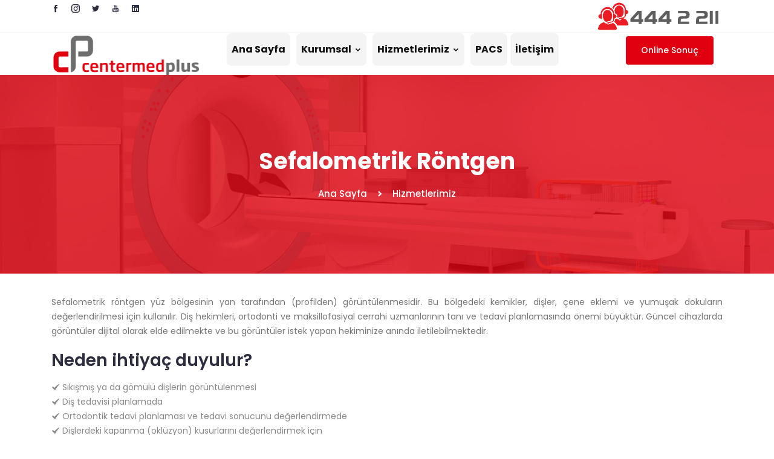

--- FILE ---
content_type: text/html; charset=UTF-8
request_url: http://centermedplus.com.tr/sefalometrik-rontgen.php
body_size: 18075
content:
<!doctype html>
<html class="no-js" lang="tr">
    <head>
        <!-- Meta Tags -->
		<meta charset="utf-8">
		<meta http-equiv="X-UA-Compatible" content="IE=edge">
		<meta name="keywords" content="Sefalometrik Röntgen">
		<meta name="description" content="">
		<meta name='copyright' content=''>
		<meta name="viewport" content="width=device-width, initial-scale=1, shrink-to-fit=no">
		
		<!-- Title -->
        <title>Sefalometrik Röntgen | Centermed Plus</title>
		
		<!-- Favicon -->
        <link rel="icon" href="img/favicon.png">
		
		<!-- Google Fonts -->
		<link href="https://fonts.googleapis.com/css?family=Poppins:200i,300,300i,400,400i,500,500i,600,600i,700,700i,800,800i,900,900i&display=swap" rel="stylesheet">

		<!-- Bootstrap CSS -->
		<link rel="stylesheet" href="css/bootstrap.min.css">
		<!-- Nice Select CSS -->
		<link rel="stylesheet" href="css/nice-select.css">
		<!-- Font Awesome CSS -->
        <link rel="stylesheet" href="css/font-awesome.min.css">
		<!-- icofont CSS -->
        <link rel="stylesheet" href="css/icofont.css">
		<!-- Slicknav -->
		<link rel="stylesheet" href="css/slicknav.min.css">
		<!-- Owl Carousel CSS -->
        <link rel="stylesheet" href="css/owl-carousel.css">
		<!-- Datepicker CSS -->
		<link rel="stylesheet" href="css/datepicker.css">
		<!-- Animate CSS -->
        <link rel="stylesheet" href="css/animate.min.css">
		<!-- Magnific Popup CSS -->
        <link rel="stylesheet" href="css/magnific-popup.css">
		
		<!-- Medipro CSS -->
        <link rel="stylesheet" href="css/normalize.css">
        <link rel="stylesheet" href="style.css">
        <link rel="stylesheet" href="css/responsive.css">
		
		<!-- Color CSS -->
		<link rel="stylesheet" href="css/color/color1.css">
		<!--<link rel="stylesheet" href="css/color/color2.css">-->
		<!--<link rel="stylesheet" href="css/color/color3.css">-->
		<!--<link rel="stylesheet" href="css/color/color4.css">-->
		<!--<link rel="stylesheet" href="css/color/color5.css">-->
		<!--<link rel="stylesheet" href="css/color/color6.css">-->
		<!--<link rel="stylesheet" href="css/color/color7.css">-->
		<!--<link rel="stylesheet" href="css/color/color8.css">-->
		<!--<link rel="stylesheet" href="css/color/color9.css">-->
		<!--<link rel="stylesheet" href="css/color/color10.css">-->
		<!--<link rel="stylesheet" href="css/color/color11.css">-->
		<!--<link rel="stylesheet" href="css/color/color12.css">-->

		<link rel="stylesheet" href="#" id="colors">
		
    </head>
    <body>
	



		<header class="header">
			<!-- Topbar -->
			<div class="topbar">
				<div class="container">
					<div class="row">
						<div class="col-lg-6 col-md-6 col-12">
							<ul class="top-link">
								<li><a href="https://www.facebook.com/centermedplus"><i class="icofont-facebook"></i></a></li>
								<li><a href="https://www.instagram.com/centermedplus/"><i class="icofont-instagram"></i></a></li>
								<li><a href="#"><i class="icofont-twitter"></i></a></li>
								<li><a href="https://www.youtube.com/channel/UC2ODTtAHbcdM8ZI5bApfIqg/videos"><i class="icofont-youtube"></i></a></li>
								<li><a href="#"><i class="icofont-linkedin"></i></a></li>
								
							</ul>
						</div>
						<div class="col-lg-6 col-md-6 col-12" style="padding-right:0px 'important">
							<!-- Top Contact -->
							<ul class="top-contact">
								<li><a href="tel:4442211"><img src="img/cagrimerkezi2.png"></a></li>
							</ul>
							<!-- End Top Contact -->
						</div>
					</div>
				</div>
			</div>
			<!-- End Topbar -->
			<!-- Header Inner -->
			<div class="header-inner">
				<div class="container">
					<div class="inner">
						<div class="row">
							<div class="col-lg-3 col-md-3 col-12">
								<!-- Start Logo -->
								<div class="logo">
									<a href="index.php"><img src="img/logo.png" alt="Centermed Plus"></a>
								</div>
								<!-- End Logo -->
								<!-- Mobile Nav -->
								<div class="mobile-nav"></div>
								<!-- End Mobile Nav -->
							</div>
<style>
#tema li a {
  color: #111;
  font-size:12px;
  margin:-4px 0;
}

#tema li a:hover {
  color: #e10010;
}
</style>
							<div class="col-lg-7 col-md-9 col-12">
								<!-- Main Menu -->
								<div class="main-menu">
									<nav class="navigation">
										<ul class="nav menu">
											<li><a href="index.php">Ana Sayfa</a></li>
											<li><a href="#">Kurumsal <i class="icofont-rounded-down"></i></a>
												<ul class="dropdown">
													<li><a href="centermedplus.php">Hakkımızda</a></li>
													<li><a href="gizlilik-politikasi.php">Gizlilik Politikası</a></li>
													<li><a href="kvkk-aydinlatma-politikasi.php">KVKK Aydınlatma Politikası</a></li>
													<li><a href="cerez-politikasi.php">Çerez Politikası</a></li>
												</ul>
											</li>
											<li><a href="#">Hizmetlerimiz <i class="icofont-rounded-down"></i></a>
												<ul class="dropdown">
                                                    <li><a href="manyetik-rezonans.php" style="font-weight:bold;font-size:14px">Manyetik Rezonans (MRI) (3 TESLA)</a>
														<ul id="tema">
															<li><a id="renksiz" href="tum-vucut-mri.php">- Tüm Vücut MRI</a></li>
															<li><a id="renksiz" href="kardiyak-mri.php">- Kardiyak (Kalp) MRI</a></li>
															<li><a id="renksiz" href="prostat-mri.php">- Prostat MRI</a></li>
															<li><a id="renksiz" href="multiparametrik-prostat-mri.php">- Multiparametrik Prostat MRI</a></li>
															<li><a id="renksiz" href="mra.php">- Manyetik Rezonans Anjiyografi (MRA)</a></li>
															<li><a id="renksiz" href="meme-mri.php">- Meme MRI</a></li>
															<li><a id="renksiz" href="fonksiyonel-mri.php">- Fonksiyonel MRI (fMRI)</a></li>
															<li><a id="renksiz" href="dinamik-pelvis-mri.php">- Dinamik Pelvis MRI ve MR Defekografi</a></li>
															<li><a id="renksiz" href="kranial-mri.php">- Kranial (Beyin, Baş, Boyun) MRI</a></li>															
															<li><a id="renksiz" href="batin-mri.php">- Batın ve Alt Batın (Pelvis) MRI</a></li>
															<li><a id="renksiz" href="mri-enterografi.php">- MRI Enterografi</a></li>
														</ul>
													</li>
                                                    <li><a href="bilgisayarli-tomografi.php" style="font-weight:bold;font-size:14px">Bilgisayarlı Tomografi (BT / CT)</a>
														<ul id="tema">
															<li><a id="renksiz" href="multidedektor-bt640-kesit.php">- Multidedektor 640 Kesit</a></li>
															<li><a id="renksiz" href="koroner-ve-kardiyak-bt-anjiyografi.php">- Koroner / Kardiyak BT Anjiyografi</a></li>
															<li><a id="renksiz" href="tum-vucut-bt-anjiyografi.php">- Tüm Vücut BT Anjiyografi</a></li>															
															<li><a id="renksiz" href="norolojik-goruntuleme.php">- Nörolojik BT Görüntüleme</a></li>
															<li><a id="renksiz" href="ortopedik-kinematik-bt.php">- Ortopedik / Kinematik BT Görüntüleme</a></li>															
															<li><a id="renksiz" href="dinamik-kontrastli-bt-tetkikleri.php">- Dinamik Kontrastlı BT Görüntüleme</a></li>
														</ul>
													</li>
                                                    <li><a href="ultrasonografi.php" style="font-weight:bold;font-size:14px">Ultrasonografi</a>
														<ul id="tema">
															<li><a id="renksiz" href="tanisal-usg.php">- Tanısal USG</a></li>
															<li><a id="renksiz" href="prenatal-usg.php">- Prenatal (Gebelik) USG</a></li>
															<li><a id="renksiz" href="renkli-doppler.php">- Renkli Doppler USG</a></li>
														</ul>
													</li>
                                                    <li><a href="girisimsel-radyoloji.php" style="font-weight:bold;font-size:14px">Girişimsel Radyoloji</a>
														<ul id="tema">
															<li><a id="renksiz" href="vakumlu-meme-biyopsi.php">- Vakumlu Meme Biyopsi</a></li>
														</ul>
													</li>
                                                    <li><a  style="font-weight:bold;font-size:14px" href="histerosalpingografi.php">Histerosalpingografi</a></li>
													<li><a  style="font-weight:bold;font-size:14px" href="dijital-rontgen.php">Dijital Röntgen</a></li>
                                                    <li><a  style="font-weight:bold;font-size:14px" href="floroskopi.php">Floroskopi</a></li>
                                                    <li><a  style="font-weight:bold;font-size:14px" href="panoromik-rontgen.php">Panoramik Röntgen</a></li>
                                                    <li><a  style="font-weight:bold;font-size:14px" href="sefalometrik-rontgen.php">Sefalometrik Röntgen</a></li>
                                                    <li><a  style="font-weight:bold;font-size:14px" href="kemik-yogunlugu-olcumu.php">Kemik Yoğunluğu Ölçümü (DEXA)</a></li>
                                                    <li><a  style="font-weight:bold;font-size:14px" href="tam-donanimli-laboratuvar.php">Tam Donanımlı Laboratuvar</a></li>
                                                    <li><a  style="font-weight:bold;font-size:14px" href="3d-tomosentez-mamografi.php">3D Tomosentez Mamografi</a></li>
                                                    <li><a  style="font-weight:bold;font-size:14px" href="fuzyon-prostat-biyopsi.php">Füzyon Prostat Biyopsi</a></li>
												</ul>
											</li>
											<li><a href="https://pacs.centermed.com.tr:3333" target="_blank">PACS</a></li>
											<li><a href="iletisim.php">İletişim</a></li>
											
										</ul>
									</nav>
								</div>
								<!--/ End Main Menu -->
							</div>
							<div class="col-lg-2 col-12">
								<div class="get-quote">
									<a href="https://esonuc.centermed.com.tr:4433/" target="_blank" class="btn" style="background:#e10010">Online Sonuç</a>
								</div>
							</div>
						</div>
					</div>
				</div>
			</div>
			<!--/ End Header Inner -->
		</header>
		<!-- End Header Area -->	
		<!-- Breadcrumbs -->
		<div class="breadcrumbs overlay" style="background-image:url('img/manyetik-rezonans.jpg')">
			<div class="container">
				<div class="bread-inner">
					<div class="row">
						<div class="col-12">
							<h2>Sefalometrik Röntgen</h2>
							<ul class="bread-list">
								<li><a href="index.php">Ana Sayfa</a></li>
								<li><i class="icofont-simple-right"></i></li>
								<li class="active">Hizmetlerimiz</li>
							</ul>
						</div>
					</div>
				</div>
			</div>
		</div>
		<!-- End Breadcrumbs -->
				
		<!-- Service Details -->
        <div class="service-details-area section">
            <div class="container">
                <div class="services-details-img">
                    <p align="justify">
Sefalometrik röntgen yüz bölgesinin yan tarafından (profilden) görüntülenmesidir. Bu bölgedeki kemikler, dişler, çene eklemi ve yumuşak dokuların değerlendirilmesi için kullanılır. Diş hekimleri, ortodonti ve maksillofasiyal cerrahi uzmanlarının tanı ve tedavi planlamasında önemi büyüktür. Güncel cihazlarda görüntüler dijital olarak elde edilmekte ve bu görüntüler istek yapan hekiminize anında iletilebilmektedir. 
</p>
<h2>Neden ihtiyaç duyulur?</h2>
<ul>
<li><i class="icofont-tick-mark"></i> Sıkışmış ya da gömülü dişlerin görüntülenmesi</li>
<li><i class="icofont-tick-mark"></i> Diş tedavisi planlamada</li>
<li><i class="icofont-tick-mark"></i> Ortodontik tedavi planlaması ve tedavi sonucunu değerlendirmede </li>
<li><i class="icofont-tick-mark"></i> Dişlerdeki kapanma (oklüzyon) kusurlarını değerlendirmek için</li>
<li><i class="icofont-tick-mark"></i> Diş apseleri</li>
<li><i class="icofont-tick-mark"></i> Diş  ya da çene kırıkları</li>
<li><i class="icofont-tick-mark"></i> Yaralanmalar</li>
<li><i class="icofont-tick-mark"></i> Çene ve çene eklemi pozisyonunu değerlendirmede</li>
<li><i class="icofont-tick-mark"></i> Bazı kanserler</li>
<li><i class="icofont-tick-mark"></i> Hava (soluk) yollarındaki problemleri saptamada (örneğin; obstrüktif uyku apnesi)</li>
</ul>
                </div>

            </div>
        </div>
        <!-- End Service Details -->
		
		<!-- Footer Area -->
		<footer id="footer" class="footer " style="background:#d0d0d0">
			<!-- Footer Top -->
			<div class="footer-top" style="background:#d0d0d0">
				<div class="container">
					<div class="row">
						<div class="col-lg-3 col-md-6 col-12">
							<div class="single-footer">
								<p><img src="img/footerlogo.png"></p>

								<p><a href="https://www.centermed.com.tr/" target="_blank"><img src="https://www.centermed.com.tr/img/footerlogo.png" style="width:65%;margin:10px 0 20px 0"></a></p>
								<p><a href="https://centermedakademi.com.tr/" target="_blank"><img src="https://www.centermedakademi.com.tr/images/logo.png" style="width:65%;margin:0 0 20px 0"></a></p>
								<p><a href="https://www.betemar.com.tr/" target="_blank"><img src="https://www.betemar.com.tr/img/logo.png" style="width:65%;margin:0 0 20px 0"></a></p>


							</div>
						</div>
						<div class="col-lg-6 col-md-6 col-12">
							<div class="single-footer f-link">

								<div class="row">
									<div class="col-lg-6 col-md-6 col-12">
										<ul>
                                            <li><a href="manyetik-rezonans.php"><i class="fa fa-caret-right" aria-hidden="true"></i>Manyetik Rezonans MRI</a></li>
                                            <li><a href="bilgisayarli-tomografi.php"><i class="fa fa-caret-right" aria-hidden="true"></i>Bilgisayarlı Tomografi</a></li>
											<li><a href="kardiyak-mr.php"><i class="fa fa-caret-right" aria-hidden="true"></i>Kardiyak MRI</a></li>
                                            <li><a href="multidedektor-bt640-kesit.php"><i class="fa fa-caret-right" aria-hidden="true"></i>Multidedektor 640 Kesit</a></li>
                                            <li><a href="renkli-doppler.php"><i class="fa fa-caret-right" aria-hidden="true"></i>Renkli Doppler</a></li>
                                            <li><a href="floroskopi.php"><i class="fa fa-caret-right" aria-hidden="true"></i>Floroskopi</a></li>
                                            
										</ul>
									</div>
									<div class="col-lg-6 col-md-6 col-12">
										<ul>
                                            <li><a href="tam-donanimli-laboratuvar.php"><i class="fa fa-caret-right" aria-hidden="true"></i>Tam Donanımlı Laboratuvar</a></li>
                                            <li><a href="dijital-rontgen.php"><i class="fa fa-caret-right" aria-hidden="true"></i>Dijital Röntgen</a></li>
                                            <li><a href="fuzyon-prostat-biyopsi.php"><i class="fa fa-caret-right" aria-hidden="true"></i>Füzyon Prostat Biyopsi</a></li>
                                            <li><a href="panoromik-rontgen.php"><i class="fa fa-caret-right" aria-hidden="true"></i>Panoromik Röntgen</a></li>
                                            <li><a href="3d-tomosentez-mamografi.php"><i class="fa fa-caret-right" aria-hidden="true"></i>3D Tomosentez Mamografi</a></li>										
											<li><a href="kemik-yogunlugu-olcumu.php"><i class="fa fa-caret-right" aria-hidden="true"></i>Kemik Yoğunluğu Ölçümü</a></li>
										</ul>
									</div>
								</div>
							</div>
						</div>

						<div class="col-lg-3 col-md-6 col-12">
							<div class="single-footer">
								<h2>Bizi Takip Edin</h2>
								<ul class="social">
									<li><a href="https://www.facebook.com/centermedplus"><i class="icofont-facebook"></i></a></li>
									<li><a href="https://www.instagram.com/centermedplus/"><i class="icofont-instagram"></i></a></li>
									<li><a href="#"><i class="icofont-linkedin"></i></a></li>
									<li><a href="#"><i class="icofont-twitter"></i></a></li>
									<li><a href="https://www.youtube.com/channel/UC2ODTtAHbcdM8ZI5bApfIqg/videos"><i class="icofont-youtube"></i></a></li>
								</ul>
							</div>
						</div>
					</div>
				</div>
			</div>
			<!--/ End Footer Top -->
			<!-- Copyright -->
			<div class="copyright" style="background:#e10010">
				<div class="container">
					<div class="row">
						<div class="col-lg-12 col-md-12 col-12">
							<div class="copyright-content">
								<p>© Copyright 2022  | All rights reserved.</p>
							</div>
						</div>
					</div>
				</div>
			</div>
			<!--/ End Copyright -->
		</footer>
		<!--/ End Footer Area -->
		
		<!-- jquery Min JS -->
        <script src="js/jquery.min.js"></script>
		<!-- jquery Migrate JS -->
		<script src="js/jquery-migrate-3.0.0.js"></script>
		<!-- jquery Ui JS -->
		<script src="js/jquery-ui.min.js"></script>
		<!-- Easing JS -->
        <script src="js/easing.js"></script>
		<!-- Color JS -->
		<script src="js/colors.js"></script>
		<!-- Popper JS -->
		<script src="js/popper.min.js"></script>
		<!-- Bootstrap Datepicker JS -->
		<script src="js/bootstrap-datepicker.js"></script>
		<!-- Jquery Nav JS -->
        <script src="js/jquery.nav.js"></script>
		<!-- Slicknav JS -->
		<script src="js/slicknav.min.js"></script>
		<!-- ScrollUp JS -->
        <script src="js/jquery.scrollUp.min.js"></script>
		<!-- Niceselect JS -->
		<script src="js/niceselect.js"></script>
		<!-- Tilt Jquery JS -->
		<script src="js/tilt.jquery.min.js"></script>
		<!-- Owl Carousel JS -->
        <script src="js/owl-carousel.js"></script>
		<!-- counterup JS -->
		<script src="js/jquery.counterup.min.js"></script>
		<!-- Steller JS -->
		<script src="js/steller.js"></script>
		<!-- Wow JS -->
		<script src="js/wow.min.js"></script>
		<!-- Magnific Popup JS -->
		<script src="js/jquery.magnific-popup.min.js"></script>
		<!-- Counter Up CDN JS -->
		<script src="http://cdnjs.cloudflare.com/ajax/libs/waypoints/2.0.3/waypoints.min.js"></script>
		<!-- Bootstrap JS -->
		<script src="js/bootstrap.min.js"></script>
		<!-- Main JS -->
		<script src="js/main.js"></script>
    </body>
</html>

--- FILE ---
content_type: text/html; charset=UTF-8
request_url: http://centermedplus.com.tr/sefalometrik-rontgen.php
body_size: 18075
content:
<!doctype html>
<html class="no-js" lang="tr">
    <head>
        <!-- Meta Tags -->
		<meta charset="utf-8">
		<meta http-equiv="X-UA-Compatible" content="IE=edge">
		<meta name="keywords" content="Sefalometrik Röntgen">
		<meta name="description" content="">
		<meta name='copyright' content=''>
		<meta name="viewport" content="width=device-width, initial-scale=1, shrink-to-fit=no">
		
		<!-- Title -->
        <title>Sefalometrik Röntgen | Centermed Plus</title>
		
		<!-- Favicon -->
        <link rel="icon" href="img/favicon.png">
		
		<!-- Google Fonts -->
		<link href="https://fonts.googleapis.com/css?family=Poppins:200i,300,300i,400,400i,500,500i,600,600i,700,700i,800,800i,900,900i&display=swap" rel="stylesheet">

		<!-- Bootstrap CSS -->
		<link rel="stylesheet" href="css/bootstrap.min.css">
		<!-- Nice Select CSS -->
		<link rel="stylesheet" href="css/nice-select.css">
		<!-- Font Awesome CSS -->
        <link rel="stylesheet" href="css/font-awesome.min.css">
		<!-- icofont CSS -->
        <link rel="stylesheet" href="css/icofont.css">
		<!-- Slicknav -->
		<link rel="stylesheet" href="css/slicknav.min.css">
		<!-- Owl Carousel CSS -->
        <link rel="stylesheet" href="css/owl-carousel.css">
		<!-- Datepicker CSS -->
		<link rel="stylesheet" href="css/datepicker.css">
		<!-- Animate CSS -->
        <link rel="stylesheet" href="css/animate.min.css">
		<!-- Magnific Popup CSS -->
        <link rel="stylesheet" href="css/magnific-popup.css">
		
		<!-- Medipro CSS -->
        <link rel="stylesheet" href="css/normalize.css">
        <link rel="stylesheet" href="style.css">
        <link rel="stylesheet" href="css/responsive.css">
		
		<!-- Color CSS -->
		<link rel="stylesheet" href="css/color/color1.css">
		<!--<link rel="stylesheet" href="css/color/color2.css">-->
		<!--<link rel="stylesheet" href="css/color/color3.css">-->
		<!--<link rel="stylesheet" href="css/color/color4.css">-->
		<!--<link rel="stylesheet" href="css/color/color5.css">-->
		<!--<link rel="stylesheet" href="css/color/color6.css">-->
		<!--<link rel="stylesheet" href="css/color/color7.css">-->
		<!--<link rel="stylesheet" href="css/color/color8.css">-->
		<!--<link rel="stylesheet" href="css/color/color9.css">-->
		<!--<link rel="stylesheet" href="css/color/color10.css">-->
		<!--<link rel="stylesheet" href="css/color/color11.css">-->
		<!--<link rel="stylesheet" href="css/color/color12.css">-->

		<link rel="stylesheet" href="#" id="colors">
		
    </head>
    <body>
	



		<header class="header">
			<!-- Topbar -->
			<div class="topbar">
				<div class="container">
					<div class="row">
						<div class="col-lg-6 col-md-6 col-12">
							<ul class="top-link">
								<li><a href="https://www.facebook.com/centermedplus"><i class="icofont-facebook"></i></a></li>
								<li><a href="https://www.instagram.com/centermedplus/"><i class="icofont-instagram"></i></a></li>
								<li><a href="#"><i class="icofont-twitter"></i></a></li>
								<li><a href="https://www.youtube.com/channel/UC2ODTtAHbcdM8ZI5bApfIqg/videos"><i class="icofont-youtube"></i></a></li>
								<li><a href="#"><i class="icofont-linkedin"></i></a></li>
								
							</ul>
						</div>
						<div class="col-lg-6 col-md-6 col-12" style="padding-right:0px 'important">
							<!-- Top Contact -->
							<ul class="top-contact">
								<li><a href="tel:4442211"><img src="img/cagrimerkezi2.png"></a></li>
							</ul>
							<!-- End Top Contact -->
						</div>
					</div>
				</div>
			</div>
			<!-- End Topbar -->
			<!-- Header Inner -->
			<div class="header-inner">
				<div class="container">
					<div class="inner">
						<div class="row">
							<div class="col-lg-3 col-md-3 col-12">
								<!-- Start Logo -->
								<div class="logo">
									<a href="index.php"><img src="img/logo.png" alt="Centermed Plus"></a>
								</div>
								<!-- End Logo -->
								<!-- Mobile Nav -->
								<div class="mobile-nav"></div>
								<!-- End Mobile Nav -->
							</div>
<style>
#tema li a {
  color: #111;
  font-size:12px;
  margin:-4px 0;
}

#tema li a:hover {
  color: #e10010;
}
</style>
							<div class="col-lg-7 col-md-9 col-12">
								<!-- Main Menu -->
								<div class="main-menu">
									<nav class="navigation">
										<ul class="nav menu">
											<li><a href="index.php">Ana Sayfa</a></li>
											<li><a href="#">Kurumsal <i class="icofont-rounded-down"></i></a>
												<ul class="dropdown">
													<li><a href="centermedplus.php">Hakkımızda</a></li>
													<li><a href="gizlilik-politikasi.php">Gizlilik Politikası</a></li>
													<li><a href="kvkk-aydinlatma-politikasi.php">KVKK Aydınlatma Politikası</a></li>
													<li><a href="cerez-politikasi.php">Çerez Politikası</a></li>
												</ul>
											</li>
											<li><a href="#">Hizmetlerimiz <i class="icofont-rounded-down"></i></a>
												<ul class="dropdown">
                                                    <li><a href="manyetik-rezonans.php" style="font-weight:bold;font-size:14px">Manyetik Rezonans (MRI) (3 TESLA)</a>
														<ul id="tema">
															<li><a id="renksiz" href="tum-vucut-mri.php">- Tüm Vücut MRI</a></li>
															<li><a id="renksiz" href="kardiyak-mri.php">- Kardiyak (Kalp) MRI</a></li>
															<li><a id="renksiz" href="prostat-mri.php">- Prostat MRI</a></li>
															<li><a id="renksiz" href="multiparametrik-prostat-mri.php">- Multiparametrik Prostat MRI</a></li>
															<li><a id="renksiz" href="mra.php">- Manyetik Rezonans Anjiyografi (MRA)</a></li>
															<li><a id="renksiz" href="meme-mri.php">- Meme MRI</a></li>
															<li><a id="renksiz" href="fonksiyonel-mri.php">- Fonksiyonel MRI (fMRI)</a></li>
															<li><a id="renksiz" href="dinamik-pelvis-mri.php">- Dinamik Pelvis MRI ve MR Defekografi</a></li>
															<li><a id="renksiz" href="kranial-mri.php">- Kranial (Beyin, Baş, Boyun) MRI</a></li>															
															<li><a id="renksiz" href="batin-mri.php">- Batın ve Alt Batın (Pelvis) MRI</a></li>
															<li><a id="renksiz" href="mri-enterografi.php">- MRI Enterografi</a></li>
														</ul>
													</li>
                                                    <li><a href="bilgisayarli-tomografi.php" style="font-weight:bold;font-size:14px">Bilgisayarlı Tomografi (BT / CT)</a>
														<ul id="tema">
															<li><a id="renksiz" href="multidedektor-bt640-kesit.php">- Multidedektor 640 Kesit</a></li>
															<li><a id="renksiz" href="koroner-ve-kardiyak-bt-anjiyografi.php">- Koroner / Kardiyak BT Anjiyografi</a></li>
															<li><a id="renksiz" href="tum-vucut-bt-anjiyografi.php">- Tüm Vücut BT Anjiyografi</a></li>															
															<li><a id="renksiz" href="norolojik-goruntuleme.php">- Nörolojik BT Görüntüleme</a></li>
															<li><a id="renksiz" href="ortopedik-kinematik-bt.php">- Ortopedik / Kinematik BT Görüntüleme</a></li>															
															<li><a id="renksiz" href="dinamik-kontrastli-bt-tetkikleri.php">- Dinamik Kontrastlı BT Görüntüleme</a></li>
														</ul>
													</li>
                                                    <li><a href="ultrasonografi.php" style="font-weight:bold;font-size:14px">Ultrasonografi</a>
														<ul id="tema">
															<li><a id="renksiz" href="tanisal-usg.php">- Tanısal USG</a></li>
															<li><a id="renksiz" href="prenatal-usg.php">- Prenatal (Gebelik) USG</a></li>
															<li><a id="renksiz" href="renkli-doppler.php">- Renkli Doppler USG</a></li>
														</ul>
													</li>
                                                    <li><a href="girisimsel-radyoloji.php" style="font-weight:bold;font-size:14px">Girişimsel Radyoloji</a>
														<ul id="tema">
															<li><a id="renksiz" href="vakumlu-meme-biyopsi.php">- Vakumlu Meme Biyopsi</a></li>
														</ul>
													</li>
                                                    <li><a  style="font-weight:bold;font-size:14px" href="histerosalpingografi.php">Histerosalpingografi</a></li>
													<li><a  style="font-weight:bold;font-size:14px" href="dijital-rontgen.php">Dijital Röntgen</a></li>
                                                    <li><a  style="font-weight:bold;font-size:14px" href="floroskopi.php">Floroskopi</a></li>
                                                    <li><a  style="font-weight:bold;font-size:14px" href="panoromik-rontgen.php">Panoramik Röntgen</a></li>
                                                    <li><a  style="font-weight:bold;font-size:14px" href="sefalometrik-rontgen.php">Sefalometrik Röntgen</a></li>
                                                    <li><a  style="font-weight:bold;font-size:14px" href="kemik-yogunlugu-olcumu.php">Kemik Yoğunluğu Ölçümü (DEXA)</a></li>
                                                    <li><a  style="font-weight:bold;font-size:14px" href="tam-donanimli-laboratuvar.php">Tam Donanımlı Laboratuvar</a></li>
                                                    <li><a  style="font-weight:bold;font-size:14px" href="3d-tomosentez-mamografi.php">3D Tomosentez Mamografi</a></li>
                                                    <li><a  style="font-weight:bold;font-size:14px" href="fuzyon-prostat-biyopsi.php">Füzyon Prostat Biyopsi</a></li>
												</ul>
											</li>
											<li><a href="https://pacs.centermed.com.tr:3333" target="_blank">PACS</a></li>
											<li><a href="iletisim.php">İletişim</a></li>
											
										</ul>
									</nav>
								</div>
								<!--/ End Main Menu -->
							</div>
							<div class="col-lg-2 col-12">
								<div class="get-quote">
									<a href="https://esonuc.centermed.com.tr:4433/" target="_blank" class="btn" style="background:#e10010">Online Sonuç</a>
								</div>
							</div>
						</div>
					</div>
				</div>
			</div>
			<!--/ End Header Inner -->
		</header>
		<!-- End Header Area -->	
		<!-- Breadcrumbs -->
		<div class="breadcrumbs overlay" style="background-image:url('img/manyetik-rezonans.jpg')">
			<div class="container">
				<div class="bread-inner">
					<div class="row">
						<div class="col-12">
							<h2>Sefalometrik Röntgen</h2>
							<ul class="bread-list">
								<li><a href="index.php">Ana Sayfa</a></li>
								<li><i class="icofont-simple-right"></i></li>
								<li class="active">Hizmetlerimiz</li>
							</ul>
						</div>
					</div>
				</div>
			</div>
		</div>
		<!-- End Breadcrumbs -->
				
		<!-- Service Details -->
        <div class="service-details-area section">
            <div class="container">
                <div class="services-details-img">
                    <p align="justify">
Sefalometrik röntgen yüz bölgesinin yan tarafından (profilden) görüntülenmesidir. Bu bölgedeki kemikler, dişler, çene eklemi ve yumuşak dokuların değerlendirilmesi için kullanılır. Diş hekimleri, ortodonti ve maksillofasiyal cerrahi uzmanlarının tanı ve tedavi planlamasında önemi büyüktür. Güncel cihazlarda görüntüler dijital olarak elde edilmekte ve bu görüntüler istek yapan hekiminize anında iletilebilmektedir. 
</p>
<h2>Neden ihtiyaç duyulur?</h2>
<ul>
<li><i class="icofont-tick-mark"></i> Sıkışmış ya da gömülü dişlerin görüntülenmesi</li>
<li><i class="icofont-tick-mark"></i> Diş tedavisi planlamada</li>
<li><i class="icofont-tick-mark"></i> Ortodontik tedavi planlaması ve tedavi sonucunu değerlendirmede </li>
<li><i class="icofont-tick-mark"></i> Dişlerdeki kapanma (oklüzyon) kusurlarını değerlendirmek için</li>
<li><i class="icofont-tick-mark"></i> Diş apseleri</li>
<li><i class="icofont-tick-mark"></i> Diş  ya da çene kırıkları</li>
<li><i class="icofont-tick-mark"></i> Yaralanmalar</li>
<li><i class="icofont-tick-mark"></i> Çene ve çene eklemi pozisyonunu değerlendirmede</li>
<li><i class="icofont-tick-mark"></i> Bazı kanserler</li>
<li><i class="icofont-tick-mark"></i> Hava (soluk) yollarındaki problemleri saptamada (örneğin; obstrüktif uyku apnesi)</li>
</ul>
                </div>

            </div>
        </div>
        <!-- End Service Details -->
		
		<!-- Footer Area -->
		<footer id="footer" class="footer " style="background:#d0d0d0">
			<!-- Footer Top -->
			<div class="footer-top" style="background:#d0d0d0">
				<div class="container">
					<div class="row">
						<div class="col-lg-3 col-md-6 col-12">
							<div class="single-footer">
								<p><img src="img/footerlogo.png"></p>

								<p><a href="https://www.centermed.com.tr/" target="_blank"><img src="https://www.centermed.com.tr/img/footerlogo.png" style="width:65%;margin:10px 0 20px 0"></a></p>
								<p><a href="https://centermedakademi.com.tr/" target="_blank"><img src="https://www.centermedakademi.com.tr/images/logo.png" style="width:65%;margin:0 0 20px 0"></a></p>
								<p><a href="https://www.betemar.com.tr/" target="_blank"><img src="https://www.betemar.com.tr/img/logo.png" style="width:65%;margin:0 0 20px 0"></a></p>


							</div>
						</div>
						<div class="col-lg-6 col-md-6 col-12">
							<div class="single-footer f-link">

								<div class="row">
									<div class="col-lg-6 col-md-6 col-12">
										<ul>
                                            <li><a href="manyetik-rezonans.php"><i class="fa fa-caret-right" aria-hidden="true"></i>Manyetik Rezonans MRI</a></li>
                                            <li><a href="bilgisayarli-tomografi.php"><i class="fa fa-caret-right" aria-hidden="true"></i>Bilgisayarlı Tomografi</a></li>
											<li><a href="kardiyak-mr.php"><i class="fa fa-caret-right" aria-hidden="true"></i>Kardiyak MRI</a></li>
                                            <li><a href="multidedektor-bt640-kesit.php"><i class="fa fa-caret-right" aria-hidden="true"></i>Multidedektor 640 Kesit</a></li>
                                            <li><a href="renkli-doppler.php"><i class="fa fa-caret-right" aria-hidden="true"></i>Renkli Doppler</a></li>
                                            <li><a href="floroskopi.php"><i class="fa fa-caret-right" aria-hidden="true"></i>Floroskopi</a></li>
                                            
										</ul>
									</div>
									<div class="col-lg-6 col-md-6 col-12">
										<ul>
                                            <li><a href="tam-donanimli-laboratuvar.php"><i class="fa fa-caret-right" aria-hidden="true"></i>Tam Donanımlı Laboratuvar</a></li>
                                            <li><a href="dijital-rontgen.php"><i class="fa fa-caret-right" aria-hidden="true"></i>Dijital Röntgen</a></li>
                                            <li><a href="fuzyon-prostat-biyopsi.php"><i class="fa fa-caret-right" aria-hidden="true"></i>Füzyon Prostat Biyopsi</a></li>
                                            <li><a href="panoromik-rontgen.php"><i class="fa fa-caret-right" aria-hidden="true"></i>Panoromik Röntgen</a></li>
                                            <li><a href="3d-tomosentez-mamografi.php"><i class="fa fa-caret-right" aria-hidden="true"></i>3D Tomosentez Mamografi</a></li>										
											<li><a href="kemik-yogunlugu-olcumu.php"><i class="fa fa-caret-right" aria-hidden="true"></i>Kemik Yoğunluğu Ölçümü</a></li>
										</ul>
									</div>
								</div>
							</div>
						</div>

						<div class="col-lg-3 col-md-6 col-12">
							<div class="single-footer">
								<h2>Bizi Takip Edin</h2>
								<ul class="social">
									<li><a href="https://www.facebook.com/centermedplus"><i class="icofont-facebook"></i></a></li>
									<li><a href="https://www.instagram.com/centermedplus/"><i class="icofont-instagram"></i></a></li>
									<li><a href="#"><i class="icofont-linkedin"></i></a></li>
									<li><a href="#"><i class="icofont-twitter"></i></a></li>
									<li><a href="https://www.youtube.com/channel/UC2ODTtAHbcdM8ZI5bApfIqg/videos"><i class="icofont-youtube"></i></a></li>
								</ul>
							</div>
						</div>
					</div>
				</div>
			</div>
			<!--/ End Footer Top -->
			<!-- Copyright -->
			<div class="copyright" style="background:#e10010">
				<div class="container">
					<div class="row">
						<div class="col-lg-12 col-md-12 col-12">
							<div class="copyright-content">
								<p>© Copyright 2022  | All rights reserved.</p>
							</div>
						</div>
					</div>
				</div>
			</div>
			<!--/ End Copyright -->
		</footer>
		<!--/ End Footer Area -->
		
		<!-- jquery Min JS -->
        <script src="js/jquery.min.js"></script>
		<!-- jquery Migrate JS -->
		<script src="js/jquery-migrate-3.0.0.js"></script>
		<!-- jquery Ui JS -->
		<script src="js/jquery-ui.min.js"></script>
		<!-- Easing JS -->
        <script src="js/easing.js"></script>
		<!-- Color JS -->
		<script src="js/colors.js"></script>
		<!-- Popper JS -->
		<script src="js/popper.min.js"></script>
		<!-- Bootstrap Datepicker JS -->
		<script src="js/bootstrap-datepicker.js"></script>
		<!-- Jquery Nav JS -->
        <script src="js/jquery.nav.js"></script>
		<!-- Slicknav JS -->
		<script src="js/slicknav.min.js"></script>
		<!-- ScrollUp JS -->
        <script src="js/jquery.scrollUp.min.js"></script>
		<!-- Niceselect JS -->
		<script src="js/niceselect.js"></script>
		<!-- Tilt Jquery JS -->
		<script src="js/tilt.jquery.min.js"></script>
		<!-- Owl Carousel JS -->
        <script src="js/owl-carousel.js"></script>
		<!-- counterup JS -->
		<script src="js/jquery.counterup.min.js"></script>
		<!-- Steller JS -->
		<script src="js/steller.js"></script>
		<!-- Wow JS -->
		<script src="js/wow.min.js"></script>
		<!-- Magnific Popup JS -->
		<script src="js/jquery.magnific-popup.min.js"></script>
		<!-- Counter Up CDN JS -->
		<script src="http://cdnjs.cloudflare.com/ajax/libs/waypoints/2.0.3/waypoints.min.js"></script>
		<!-- Bootstrap JS -->
		<script src="js/bootstrap.min.js"></script>
		<!-- Main JS -->
		<script src="js/main.js"></script>
    </body>
</html>

--- FILE ---
content_type: text/css
request_url: http://centermedplus.com.tr/css/responsive.css
body_size: 23212
content:
/* =====================================
Template Name: 	Mediplus.
Author Name: Naimur Rahman
Website: http://wpthemesgrid.com/
Description: Mediplus - Doctor HTML Template.
Version:	1.1
========================================*/   
/* Tablet Screen */
@media only screen and (min-width: 768px) and (max-width: 991px) {
/* Header Sticky */
.section{
	padding:70px 0px;
}
.section-title {
	margin-bottom: 35px;
	padding: 0px 80px;
}
.section-title h2 {
	font-size: 25px;
	margin-bottom: 12px;
}
.section-title p {
	font-size: 13px;
}
.btn {
	padding: 11px 20px;
	font-weight: 400;
	font-size: 13px;
}
.breadcrumbs {
	padding: 60px 0;
}
.breadcrumbs h2 {
	font-size: 32px;
	font-weight:600;
}
.breadcrumbs .bread-list {
	margin-top: 5px;
}
.breadcrumbs ul li a {
	font-size: 14px;
	font-weight: 400;
}
.pagination {
	margin: 30px 0 0 0;
}
#scrollUp {
	bottom: 55px;
}
.header .top-link li a {
	font-size: 13px;
}
.header .top-contact li a{
	font-size:13px;
}
.header .top-contact li {
	display: inline-block;
	margin-right: 25px;
	color: #2C2D3F;
	font-size: 13px;
}
.header .header-inner .get-quote {
	margin-top: 12px;
	display: none;
	margin: 0;
}
.header .nav li a {
	font-size: 13px;
	font-weight: 500;
	padding: 20px 4px;
}
.header .nav li .dropdown {
	width: 200px;
	left: -20px;
	top: 65px;
}
.header .nav li .dropdown li a {
	padding: 10px 15px;
	font-size: 13px;
}
.header .search-form {
	top: 64px;
}
.header .search-form input {
	width: 260px;
	height: 45px;
	line-height: 45px;
}
.header .search-form button {
	height: 45px;
	line-height: 45px;
}
.header.style2 .single-widget {
	margin-right: 18px;
	padding-left: 36px;
}
.header.style2 .get-quote .btn {
	color: #fff;
	padding: 10px 18px;
	font-size: 12px;
}
.header.style2 .single-widget.button {
	margin:0;
	padding:0;
}
.header.style2 .single-widget h4 {
	font-size: 13px;
	font-weight: 500;
}
.header.style2 .single-widget p {
	margin-bottom: 0;
	text-transform: capitalize;
	font-size: 13px;
}
.header.style2 .single-widget i {
	top: 50%;
	height: 25px;
	width: 25px;
	line-height: 25px;
	font-size: 13px;
	margin-top: -12.5px;
}
.header.style2 .right-bar {
	padding-top: 15px;
}
.slider .single-slider {
	height: 380px;
}
.schedule {
	background: #fff;
	margin: 0;
	padding: 0;
	height: auto;
	padding: 70px 0;
	border-bottom:1px solid #eee;
}
.schedule .schedule-inner {
	transform: none;
}
.schedule .single-schedule.last{
	margin-top:30px;
}
.slider .single-slider{
	position:relative;
}
.slider .single-slider:before{
	position:absolute;
	content:"";
	left:0;
	top:0;
	height:100%;
	width:100%;
	background:#fff;
	opacity:0.5;
}
.slider .single-slider h1 {
	font-size: 28px;
	font-weight: 600;
	line-height: 35px;
}
.slider .single-slider .text {
	margin-top: 80px;
}
.slider.index2 .single-slider .text{
	margin-top:80px;
}
.slider .owl-carousel .owl-nav div {
	height: 40px;
	width: 40px;
	line-height: 40px;
	border-radius: 4px;
}
.Feautes.index2 {
	padding-top: 70px;
}
.Feautes .single-features::before {
	display:none;
}
.Feautes .single-features {
	text-align: center;
	position: relative;
	padding: 10px 155px;
	margin: 10px 0;
}
.fun-facts.section{
	padding:70px 0;
}
.fun-facts .single-fun {
	margin: 20px 0;
}
.why-choose .choose-right {
	height: 350px;
	margin-top: 30px;
}
.services .single-service h4 {
	margin-bottom: 12px;
}
.services-details-img h2 {
	font-size: 24px;
}
.service-details-inner-left {
	height: 400px;
	margin-bottom: 30px;
}
.service-details-inner {
	width: 100%;
	margin: 0;
}
.service-details-inner h2 {
	font-size: 24px;
}
.appointment .appointment-image{
	margin-top:20px;
}
.call-action .content {
	padding: 0;
	padding: 70px 0;
}
.call-action .content h2 {
	font-size: 28px;
	line-height: 40px;
}
.services .single-service {
	margin: 15px 0;
}
.testimonials {
	padding-bottom: 100px;
}
.testimonials .owl-dots {
	transform: translateX(-18%);
}
.departments .department-tab .nav li {
	margin-right: 30px;
}
.departments .department-tab .nav li a {
	color: #fff;
	margin-top:0px;
	padding: 0 3px 12px 3px;
}
.departments .department-tab .nav li a i {
	font-size: 38px;
}
.departments .department-tab .nav li .first {
	padding-top: 6px;
	font-size: 14px;
}
.departments .department-tab .nav li .second {
	font-size: 13px;
	font-weight: 400;
	color: #868686;
	margin-top: 0px;
}
.departments .department-tab .tab-pane .department-left h3 {
	font-size: 22px;
	padding-bottom: 12px;
	margin-bottom: 20px;
}
.departments .department-tab .tab-pane .department-left .p1 {
	margin-bottom: 12px;
}
.departments .department-tab .tab-pane .department-left p {
	margin-bottom: 15px;
}
.departments .department-right{
	margin-top:30px;
}

.departments .department-right img{
	height:100%;
	width:100%;
}
.appointment.single-page {
	padding: 70px 0;
}
.appointment.single-page .work-hour {
	margin-top: 30px;
}
.blog .single-news {
	margin: 15px 0;
}
.news-single .single-main {
	margin-top: 0;
}
.newsletter .subscribe-text {
	text-align: center;
	margin-bottom: 25px;
}
.newsletter .subscribe-form {
	text-align: center;
}
.contact-us #myMap {
	height: 400px;
}
.contact-us .contact-us-form h2 {
	font-size: 28px;
}
.contact-us .single-info {
	margin: 10px 0;
}
.about-image {
	height: 400px;
}
.about-content h2 {
	line-height: 32px;
	font-size: 25px;
}
.about-content {
	padding-bottom: 0;
}
.our-mission-content {
	margin-left: 50px;
	padding-top:0px;
}
.our-mission-content h2 {
	line-height: 32px;
	font-size: 25px;
}
.our-mission-image {
	height: 400px;
}
.doctor-details-area .doctor-details-right {
	padding-left: 0;
	padding-top: 40px;
}
.doctor-details-item .doctor-name .name {
	font-size: 24px;
}
.doctor-details-item .doctor-name .deg {
	font-size: 19px;
	margin: 5px 0 5px 0;
}
.doctor-details-item .doctor-name .degree {
	font-size: 14px;
}
.login .login-left {
	height: 400px;
}
.register .register-left {
	height: 400px;
}
.pf-details .date ul li {
	margin-right: 25px;
	font-size: 13px;
}
.pf-details .body-text h3 {
	font-size: 24px;
	font-weight: 600;
	color: #333;
	margin-top: 30px;
}
.doctor-calendar-table table thead tr th {
	font-size: 14px;
}
.doctor-calendar-table table tbody tr td h3 {
	font-size: 14px;
}
.doctor-calendar-table table tbody tr td span.time {
	font-size: 14px;
}
.footer .single-footer {
	margin: 20px 0;
}
.footer .single-footer h2 {
	padding-bottom: 20px;
}
.footer .footer-top {
	padding: 65px 0px;
}








}
/* Mobile Screen */
@media only screen and (max-width: 767px) {
.header.sticky{
	
}
.header.sticky .header-bottom{
	position:absolute;
	z-index:999;
	top:initial;
	left:0;
	bottom:initial;
}
.header .header-inner {
	width: 100%;
	z-index: 333;
	position: absolute;
	position: relative;
	padding-bottom: 20px;
	background: #fff;
}
.slicknav_menu{
	display:block;
}
.slicknav_menu {
	display: block;
	background: transparent;
	padding: 0;
}
.slicknav_btn {
	background: transparent;
	padding: 0;
	margin-top: -30px;
}
.slicknav_menu .slicknav_icon-bar{
	box-shadow:none;
}
.slicknav_menu{
	display:block;
}
.slicknav_menu {
	display: block;
	background: transparent;
	padding: 0;
}
.slicknav_btn {
	background: transparent;
	padding: 0;
	margin-top: 28px;
}
.slicknav_menu .slicknav_icon-bar{
	box-shadow:none;
}
.slicknav_nav {
	clear: both;
	color: #2C2D3F;
	margin: 0;
	font-size: .875em;
	background: transparent;
}
.slicknav_nav li{
	
}
.slicknav_nav li a {
	color: #2C2D3F;
	transition: all 0.4s ease;
	background: none;
	padding: 4px 10px;
}
.slicknav_nav .slicknav_item a, .slicknav_nav .slicknav_parent-link a {
	padding: 0 10px;
	background:transparent;
}
.slicknav_nav li a i{
	display:none;
	margin:0;
}
.slicknav_nav li:hover a{
	color:#1A76D1;
}
.slicknav_nav li .dropdown li a{
	color:#2C2D3F;
	background:transparent;
}
.slicknav_nav li .dropdown li a:hover{
	color:#1A76D1;
}
.slicknav_nav li .slicknav_item{
	background:transparent;
}
.slicknav_nav .slicknav_row, .slicknav_nav a {
	padding: 0;
	margin: 0;
	padding: 6px 0;
	font-weight:400;
}
.slicknav_menu .slicknav_icon-bar {
	background-color: #1A76D1;
	box-shadow: none;
	text-shadow: none;
}
.slicknav_nav .slicknav_arrow{
	color:#2C2D3F;
}
.slicknav_nav li:hover .slicknav_arrow{
	color:#1A76D1;
}
.slicknav_menu .slicknav_icon-bar {
	display: block;
	width: 25px;
	height: 3px;
	-webkit-border-radius: 1px;
	-moz-border-radius: 1px;
	border-radius: 1px;
	-webkit-box-shadow: 0 1px 0 rgba(0,0,0,.25);
	-moz-box-shadow: 0 1px 0 rgba(0,0,0,.25);
	box-shadow: 0 1px 0 rgba(0,0,0,.25);
}
.header .main-menu{
	display:none 
}
.header .widget-main {
	float: right;
	display: none;
}
.header.style2 .slicknav_btn {
	margin-top: 18px;
}
.header .slicknav_nav {
	margin-top: 65px;
}
.header.style2 .slicknav_nav {
	margin-top: 60px;
}
.header.style2 .header-inner{
	display:none;
}
.header.style2 .main-menu{
	display:none;
}
.header .header-inner .get-quote{
	margin: 0;
	padding: 0;
}
.header .header-inner .get-quote .btn {
	color: #fff;
	display: none;
	margin: 0;
	padding: 0;
}
.section{
	padding:50px 0px;
}
.section-title {
	margin-bottom: 30px;
	padding: 0px 20px;
}
.section-title h2 {
	font-size: 22px;
	margin-bottom: 10px;
}
.section-title p {
	font-size: 13px;
}

.breadcrumbs {
	padding: 60px 0;
}
.breadcrumbs h2 {
	font-size: 32px;
	font-weight:600;
}
.breadcrumbs .bread-list {
	margin-top:10px;
}
.breadcrumbs ul li{
	font-size: 14px;
	font-weight: 400;
}
.breadcrumbs ul li a {
	font-size: 14px;
	font-weight: 400;
}
.btn {
	padding: 11px 20px;
	font-weight: 400;
	font-size: 13px;
}
.header .top-link {
	float: none;
	text-align: center;
	margin-bottom: 10px;
}
.header .top-contact {
	float: none;
	text-align: center;
}
.slider .single-slider {
	height: 380px;
}
.schedule {
	background: #fff;
	margin: 0;
	padding: 0;
	height: auto;
	padding: 50px 0;
	border-bottom:1px solid #eee;
}
.schedule .schedule-inner {
	transform: none;
}
.schedule .single-schedule{
	margin:15px 0;
}
.slider .single-slider{
	position:relative;
}
.slider .single-slider:before{
	position:absolute;
	content:"";
	left:0;
	top:0;
	height:100%;
	width:100%;

	opacity:0.5;
}
.slider .single-slider h1 {
	font-size: 28px;
	font-weight: 600;
	line-height: 35px;
}
.slider .single-slider .text {
	margin-top: 80px;
}
.slider.index2 .single-slider .text {
	margin-top: 80px;
}
.slider .owl-carousel .owl-nav div {
	height: 40px;
	width: 40px;
	line-height: 40px;
	border-radius: 4px;
}
.Feautes.index2 {
	padding-top: 50px;
}
.Feautes .single-features .signle-icon i {
	font-size: 42px;
	left: 50%;
	margin-left: -40px;
	height:80px;
	width: 80px;
	line-height: 80px;
}
.Feautes .single-features::before {
	display:none;
}
.Feautes .single-features {
	text-align: center;
	position: relative;
	padding:0px;
	margin: 15px 0;
}
.Feautes .single-features h3 {
	padding-top: 105px;
	font-size: 20px;
}
.fun-facts.section{
	padding:70px 0;
}
.fun-facts .single-fun{
	margin:0;
	margin:15px 0;
	position:relative;
}
.fun-facts .single-fun {
	margin: 35px 0;
	padding-top: 60px;
	text-align: center;
}
.fun-facts .single-fun i {
	left: 50%;
	margin-left: -35px;
	top:0;
	position:absolute;
}
.fun-facts .single-fun .content {
	padding:0;
}
.why-choose .choose-right {
	height: 350px;
	margin-top: 30px;
}
.call-action .content {
	padding: 0;
	padding: 70px 0;
}
.call-action .content h2 {
	font-size: 28px;
	line-height: 40px;
}
.appointment .appointment-image{
	margin-top:20px;
}
.services .single-service {
	margin: 20px 0;
}
.services .single-service h4 {
	margin-bottom: 15px;
}
.services .single-service h4 {
	margin-bottom: 10px;
}
.services-details-img h2 {
	font-size: 22px;
}
.service-details-inner-left {
	height: 300px;
	margin-bottom: 20px;
}
.service-details-inner {
	width: 100%;
	margin: 0;
}
.services-details-img {
	margin-bottom: 30px;
}
.service-details-inner h2 {
	font-size: 24px;
}
.testimonials {
	padding-bottom: 100px;
}
.testimonials .owl-dots {
	transform: translateX(-18%);
}
.departments .department-tab .nav li {
	margin: 0px 10px;
}
.departments .department-tab .nav li a {
	color: #fff;
	margin-top:10px;
	padding: 0 3px 12px 3px;
}
.departments .department-tab .nav li a i {
	font-size: 38px;
}
.departments .department-tab .nav li .first {
	padding-top: 6px;
	font-size: 14px;
}
.departments .department-tab .nav li .second {
	font-size: 13px;
	font-weight: 400;
	color: #868686;
	margin-top: 0px;
}
.departments .department-tab .tab-pane .department-left h3 {
	font-size: 22px;
	padding-bottom: 12px;
	margin-bottom: 20px;
}
.departments .department-tab .tab-pane .department-left .p1 {
	margin-bottom: 12px;
}
.departments .department-tab .tab-pane .department-left p {
	margin-bottom: 15px;
}
.departments .department-right{
	margin-top:30px;
}

.departments .department-right img{
	height:100%;
	width:100%;
}
.appointment.single-page {
	padding: 50px 0;
}
.appointment.single-page .work-hour {
	margin-top: 30px;
}
.blog .single-news {
	margin: 15px 0;
}
.news-single .single-main {
	margin-top:0px;
}
.news-single .single-main {
	padding: 15px;
}
.news-single .news-title {
	font-size: 20px;
	font-weight: 500;
}
.news-single .news-title a{
	font-size: 20px;
	font-weight: 500;
}
.news-single .meta-right {
	float: none;
	display: inline-block;
	margin-top: -6px;
	margin-left: 56px;
	float: left;
}
.news-single .image-gallery .single-image {
	margin: 10px 0;
}
.news-single .image-gallery {
	margin-bottom: 10px;
}
.news-single .social-share li {
	float: left;
	display: inline-block;
	margin: 5px;
}
.news-single .prev-next {
	float: none;
	text-align: center;
	display: inline-block;
}
.news-single .prev-next li {
	margin-top: 10px;
}
.news-single .single-comments.left .main {
	margin-left:0px;
}
.news-single .single-comments .main {
	padding-left: 100px;
	position: relative;
	margin-left: 100px;
	margin: 0;
}
.news-single .single-comments .body {
	float: none;
	width: 100%;
}
.news-single .single-comments img {
	position: absolute;
	left: 0;
	top: 0;
}
.news-single .blog-comments {
	padding: 15px;
}
.news-single .comments-form {
	padding: 15px;
}
.main-sidebar .single-widget {
	padding: 20px;
}
.newsletter .subscribe-text {
	text-align: center;
	margin-bottom: 25px;
}
.newsletter .subscribe-form {
	text-align: center;
}
.newsletter .common-input {
	height: 50px;
	width: 100%;
	margin: 0;
}
.newsletter .btn {
	height: 50px;
	line-height: 50px;
	width: 100%;
	margin: 0;
	margin-top: 14px;
}
.error-page .error-inner h1 {
	font-size: 80px;
}
.error-page .error-inner h1 span {
	font-size: 17px;
}
.error-page .search-form input {
	width: 100%;
	display: block;
}
.error-page .search-form .btn {
	top:0;
	width: 100%;
	display: block;
	margin-top: 15px;
}
.mail-seccess .success-inner h1 {
	font-size: 80px;
}
.mail-seccess .success-inner h1 span {
	font-size: 17px;
}
.about-image {
	height: 300px;
}
.about-content h2 {
	line-height: 32px;
	font-size: 20px;
}
.about-content {
	padding-bottom: 0;
	width: 100%;
	padding:0;
	padding: 35px;
}
.our-mission-content {
	padding-bottom: 0;
	width: 100%;
	padding:0;
	padding: 35px;
}
.our-mission-content h2 {
	line-height: 32px;
	font-size: 25px;
}
.our-mission-image {
	height: 300px;
}
.contact-us #myMap {
	height: 300px;
}
.contact-us .contact-us-form h2 {
	font-size: 25px;
}
.contact-us .single-info {
	margin: 10px 0;
}
.contact-us .contact-us-form {
	padding: 30px 30px;
}
.doctor-details-area .doctor-details-right {
	padding-left: 0;
	padding-top: 30px;
}
.doctor-details-item .doctor-details-contact {
	padding: 30px;
}
.doctor-details-item .doctor-name .name {
	font-size: 20px;
}
.doctor-details-item .doctor-name .deg {
	font-size: 18px;
	margin: 5px 0 5px 0;
}
.doctor-details-item .doctor-name .degree {
	font-size: 14px;
}
.doctor-details-item .doctor-details-biography h3 {
	font-size: 20px;
	margin-bottom: 20px;
	margin-top: 20px;
}
.doctor-details-area .doctor-details-left .social li {
	display: inline-block;
	margin-right: 5px;
}
.doctor-details-item .doctor-details-contact h3 {
	margin-bottom: 20px;
}
.doctor-details-item .doctor-details-work h3 {
	font-size: 20px;
	margin-top: 25px;
	margin-bottom: 20px;
}
.login .login-left {
	height: 300px;
}
.login .form .btn {
	height:50px;
	line-height:50px;
	padding:0;
	padding:0px 20px;
}
.login .form {
	margin-top: -25px;
}
.register .register-left {
	height: 300px;
}
.register .form .btn {
	height:50px;
	line-height:50px;
	padding:0;
	padding:0px 20px;
}
.register .form {
	margin-top: -25px;
}
.contact-us .form .btn {
	height:50px;
	line-height:50px;
	padding:0;
	padding:0px 20px;
}
.contact-us .form {
	margin-top: -25px;
}
.pf-details .date ul li {
	margin-right: 25px;
	font-size: 13px;
}
.pf-details .date ul li {
	margin-right: 25px;
	font-size: 13px;
	display: block;
	text-align: left;
	margin-bottom: 8px;
}
.pf-details .date ul li:last-child{
	margin-bottom:0;
}
.pf-details .body-text h3 {
	font-size: 22px;
	font-weight: 600;
	color: #333;
	margin-top: 30px;
}
.pf-details .image-slider .owl-nav {
	display: none;
}
.doctor-calendar-table table thead tr th {
	font-size: 14px;
}
.doctor-calendar-table table tbody tr td h3 {
	font-size: 14px;
}
.doctor-calendar-table table tbody tr td span.time {
	font-size: 14px;
}
.footer .single-footer {
	margin: 15px 0;
}
.footer .single-footer h2 {
	padding-bottom: 20px;
	margin-bottom: 20px;
}
.footer .footer-top {
	padding: 50px 0px 60px 0;
}
.footer .single-footer.f-link ul {
	margin-bottom: 12px;
}
.footer .single-footer.f-link ul li a{
	display:inline-block;
}
.footer .copyright {
	padding: 20px 0;
}


}
/* Mobile Screen */
@media only screen and (max-width: 450px) {


.section{
	padding:50px 0px;
}
.section-title {
	margin-bottom: 30px;
	padding: 0px 20px;
}
.section-title h2 {
	font-size: 22px;
	margin-bottom: 10px;
}
.section-title p {
	font-size: 13px;
}
.btn {
	padding: 11px 20px;
	font-weight: 400;
	font-size: 13px;
}
.header .top-link {
	float: none;
	text-align: center;
	margin-bottom: 10px;
}
.header .top-contact {
	float: none;
	text-align: center;
}
.slider .single-slider {
	height: 380px;
}
.schedule {
	background: #fff;
	margin: 0;
	padding: 0;
	height: auto;
	padding: 50px 0;
	border-bottom:1px solid #eee;
}
.schedule .schedule-inner {
	transform: none;
}
.schedule .single-schedule{
	margin:15px 0;
}
.slider .single-slider{
	position:relative;
}
.slider .single-slider:before{
	position:absolute;
	content:"";
	left:0;
	top:0;
	height:100%;
	width:100%;

	opacity:0.5;
}
.slider .single-slider h1 {
	font-size: 20px;
	font-weight: 600;
	line-height: 25px;
}
.slider .single-slider p{
	font-size:13px;
}
.slider .single-slider .text {
	margin-top: 20px;
}
.slider .single-slider .button .btn{
	margin:0;
	width:100%;
	margin-bottom:10px;
}
.slider .single-slider .button .btn:last-child{
	margin-bottom:0;
}
.slider .owl-carousel .owl-nav {
	display:none;
}
.Feautes .single-features .signle-icon i {
	font-size: 42px;
	left: 50%;
	margin-left: -40px;
	height:80px;
	width: 80px;
	line-height: 80px;
}
.Feautes .single-features::before {
	display:none;
}
.Feautes .single-features {
	text-align: center;
	position: relative;
	padding:0px;
	margin: 15px 0;
}
.Feautes .single-features h3 {
	padding-top: 105px;
	font-size: 20px;
}
.fun-facts.section{
	padding:70px 0;
}
.fun-facts .single-fun{
	margin:0;
	margin:15px 0;
	position:relative;
}
.fun-facts .single-fun {
	margin: 35px 0;
	padding-top: 60px;
	text-align: center;
}
.fun-facts .single-fun i {
	left: 50%;
	margin-left: -35px;
	top:0;
	position:absolute;
}
.fun-facts .single-fun .content {
	padding:0;
}
.why-choose .choose-right {
	height: 350px;
	margin-top: 30px;
}
.call-action .content {
	padding: 0;
	padding: 70px 0;
}
.call-action .content h2 {
	font-size: 28px;
	line-height: 40px;
}
.services .single-service {
	margin: 20px 0;
}
.services .single-service h4 {
	margin-bottom: 15px;
}
.services-details-img blockquote {
	padding: 25px;
}
.services-details-img blockquote i{
	display:none;
}
.testimonials {
	padding-bottom: 100px;
}
.testimonials .owl-dots {
	transform: translateX(-18%);
}
.departments .department-tab .nav li {
	margin: 0px 10px;
}
.departments .department-tab .nav li a {
	color: #fff;
	margin-top:10px;
	padding: 0 3px 12px 3px;
}
.departments .department-tab .nav li a i {
	font-size: 38px;
}
.departments .department-tab .nav li .first {
	padding-top: 6px;
	font-size: 14px;
}
.departments .department-tab .nav li .second {
	font-size: 13px;
	font-weight: 400;
	color: #868686;
	margin-top: 0px;
}
.departments .department-tab .tab-pane .department-left h3 {
	font-size: 22px;
	padding-bottom: 12px;
	margin-bottom: 20px;
}
.departments .department-tab .tab-pane .department-left .p1 {
	margin-bottom: 12px;
}
.departments .department-tab .tab-pane .department-left p {
	margin-bottom: 15px;
}
.departments .department-right{
	margin-top:30px;
}

.departments .department-right img{
	height:100%;
	width:100%;
}
.appointment.single-page .appointment-inner {
	padding: 25px;
}
.blog .single-news {
	margin: 15px 0;
}
.newsletter .subscribe-text {
	text-align: center;
	margin-bottom: 25px;
}
.newsletter .subscribe-form {
	text-align: center;
}
.our-mission-content {
	padding-top:0;
}
.our-vision-area {
	padding-bottom: 45px;
}
.our-mission-content ul li {
	-ms-flex: 0 0 50%;
	-webkit-box-flex: 100%;
	flex: 100%;
	max-width:100%;
	margin: 5px 0;
}
.login .login-form {
	padding: 30px 30px;
}
.login .login-form h2 {
	font-size: 26px;
}
.login .login-form .lost-pass {
	margin-left: 0;
	display: block;
	margin-top: -10px;
}
.login .form .btn {
	height:50px;
	line-height:50px;
	padding:0;
	padding:0px 20px;
}
.register .register-form {
	padding: 30px 30px;
}
.register .register-form h2 {
	font-size: 26px;
}
.register .register-form .terms {
	margin: 0;
	display: block;
	margin-top: -10px;
}
.register .form .btn {
	height:50px;
	line-height:50px;
	padding:0;
	padding:0px 20px;
}
.contact-us .form .btn {
	height:50px;
	line-height:50px;
	padding:0;
	padding:0px 20px;
}
.footer .single-footer {
	margin: 20px 0;
}
.footer .single-footer h2 {
	padding-bottom: 20px;
}
.footer .footer-top {
	padding: 65px 0px;
}






}

--- FILE ---
content_type: text/css
request_url: http://centermedplus.com.tr/css/color/color1.css
body_size: 4289
content:
.doctor-details-item .doctor-details-contact .basic-info li i,.doctor-details-item .doctor-details-biography h3,.header .top-link li:hover a,.header .top-contact li a:hover,.header .top-contact li i,.header .nav li.active a,.header .nav li:hover a,.header .nav li .dropdown li:hover a,.header .search-form button:hover,.slider .single-slider h1 span,.Feautes .single-features .signle-icon i,.fun-facts .single-fun:hover i,.call-action .content .btn,.call-action .content .second:hover,.portfolio .single-pf .btn,.pf-details .image-slider .owl-carousel .owl-nav div,.services .single-service i,.services .single-service h4 a:hover,.departments .department-tab .nav li a.active i,.departments .department-tab .tab-pane .department-left .p1,.pricing-table .single-table .icon i,.pricing-table .single-table .amount,.team .t-bottom h2 a:hover,.blog .single-news .news-body h2 a:hover,.main-sidebar .categor-list li a:hover,.main-sidebar .single-post .content h5 a:hover,
.slicknav_arrow,.news-single .meta span i,.news-single .form-group i,.login .login-form p a,.login .login-form .lost-pass:hover,.register .register-form p a,.register .register-form  .terms,.error-page .error-inner h1,.mail-seccess .success-inner h1,.doctor-calendar-table table tbody tr td span.time,.doctor-calendar-table table tbody tr td:hover span.time,.about-content span,.about-content ul li i,.single-vision-box:hover .icon,.our-mission-content .sub-title,.our-mission-content ul li .icon,.footer .single-footer .social li a:hover,.footer .single-footer .newsletter-inner .button{
	color:#e10010;
}
.accordion li a.active,#scrollUp,.team .t-icon a,.slicknav_menu .slicknav_icon-bar,.color-plate .color-plate-icon,.header .nav li a::before,.header .single-widget i,.header .right-bar a,.header .search-form button,.slider .single-slider .btn,.slider .single-slider .btn.primary:before,.slider .owl-carousel .owl-nav div,.why-choose .choose-left h3:before,.why-choose .choose-left .list li i,.why-choose .choose-right .video,.call-action .content .btn:before,.call-action .content .btn:hover,.portfolio .single-pf:before,.pf-details .image-slider .owl-carousel .owl-nav div:hover,.pf-details .date,.pf-details .body-text .share ul li a:hover,.services-details-img blockquote,.departments .department-tab .tab-pane .department-left .list li i,.pricing-table .table-list i,.doctor-details-area .doctor-details-left .social li a:hover,.blog .single-news .news-content:before,.blog .single-news .news-body .date,.main-sidebar .single-widget .title::before,
.main-sidebar .search .button:hover,.main-sidebar .side-tags .tag a:hover,.news-single .prev-next li a:hover,.news-single .single-comments a,.news-single .form-group.button .btn,.appointment .form-group .list li:hover,.appointment.single-page .work-hour,.login .login-form h2:before,.login .form .btn:hover,.login .login-form .checkbox label::after,.register .register-form h2:before,.register .form .btn:hover,.register .register-form .checkbox label::after,.contact-us .contact-us-form h2:before,.contact-us .form .btn:hover,.contact-us .contact-us-form .checkbox label::after,.contact-us .single-info,.contact-us .single-info:before,.error-page .search-form .btn,.doctor-calendar-table table thead tr th,.doctor-calendar-table table tbody tr td:hover,.about-content ul li:hover i,.single-vision-box .icon,.single-vision-box::before,.our-mission-content ul li:hover .icon,.footer .copyright,.footer .footer-top,.preloader::before, .preloader::after,.btn,.overlay:before,.pagination .pagination-list li.active a,.pagination .pagination-list li:hover a{
	background:#e10010;
}


.schedule .single-schedule::before{
	background:#ececec !important;
}

.accordion a:hover{
	background:#e10010 !important;
}
.Feautes .single-features::before{
	border-bottom-color:#e10010;
}
.service-details-inner h2,.header .nav li .dropdown{
	border-left-color:#e10010;
}
.accordion li a.active,.departments .department-tab .nav li a.active,.login .login-form .checkbox label::before,.register .register-form .checkbox label::before,.accordion li a.active,.contact-us .contact-us-form .checkbox label::before,.doctor-calendar-table table tbody tr td:hover{
	border-color:#e10010;
}
.preloader .loader .indicator svg polyline#front {
  stroke: #e10010;
}

--- FILE ---
content_type: text/javascript
request_url: http://centermedplus.com.tr/js/main.js
body_size: 7467
content:
/* =====================================
Template Name: 	Mediplus.
Author Name: Naimur Rahman
Website: http://wpthemesgrid.com/
Description: Mediplus - Doctor HTML Template.
Version:	1.1
========================================*/   
/*=======================================
[Start Activation Code]
=========================================
* Sticky Header JS
* Search JS
* Mobile Menu JS
* Hero Slider JS
* Testimonial Slider JS
* Portfolio Slider JS
* Clients Slider JS
* Single Portfolio Slider JS
* Accordion JS
* Nice Select JS
* Date Picker JS
* Counter Up JS
* Checkbox JS
* Right Bar JS
* Video Popup JS
* Wow JS
* Scroll Up JS
* Animate Scroll JS
* Stellar JS
* Google Maps JS
* Preloader JS
=========================================
[End Activation Code]
=========================================*/ 
(function($) {
    "use strict";
     $(document).on('ready', function() {
	
        jQuery(window).on('scroll', function() {
			if ($(this).scrollTop() > 200) {
				$('#header .header-inner').addClass("sticky");
			} else {
				$('#header .header-inner').removeClass("sticky");
			}
		});
		
		/*====================================
			Sticky Header JS
		======================================*/ 
		jQuery(window).on('scroll', function() {
			if ($(this).scrollTop() > 100) {
				$('.header').addClass("sticky");
			} else {
				$('.header').removeClass("sticky");
			}
		});
		
		/*====================================
			Search JS
		======================================*/ 
		$('.search a').on( "click", function(){
			$('.search-top').toggleClass('active');
		});
		
		/*====================================
			Mobile Menu
		======================================*/ 	
		$('.menu').slicknav({
			prependTo:".mobile-nav",
			duration: 300,
			closeOnClick:true,
		});
		
		/*===============================
			Hero Slider JS
		=================================*/ 
		$(".hero-slider").owlCarousel({
			loop:true,
			autoplay:true,
			smartSpeed: 1200,
			autoplayTimeout:4500,
			singleItem: true,
			autoplayHoverPause:true,
			items:1,
			nav:true,
			navText: ['<i class="fa fa-angle-left" aria-hidden="true"></i>', '<i class="fa fa-angle-right" aria-hidden="true"></i>'],
			dots:false,
		});

		/*===============================
			Testimonial Slider JS
		=================================*/ 
		$('.testimonial-slider').owlCarousel({
			items:3,
			autoplay:true,
			autoplayTimeout:4500,
			smartSpeed:300,
			autoplayHoverPause:true,
			loop:true,
			merge:true,
			nav:false,
			dots:true,
			responsive:{
				1: {
					items:1,
				},
				300: {
					items:1,
				},
				480: {
					items:1,
				},
				768: {
					items:2,
				},
				1170: {
					items:3,
				},
			}
		});
		
		/*===============================
			Portfolio Slider JS
		=================================*/ 
		$('.portfolio-slider').owlCarousel({
			autoplay:true,
			autoplayTimeout:4000,
			margin:15,
			smartSpeed:300,
			autoplayHoverPause:true,
			loop:true,
			nav:true,
			dots:false,
			responsive:{
				300: {
					items:1,
				},
				480: {
					items:2,
				},
				768: {
					items:2,
				},
				1170: {
					items:4,
				},
			}
		});
		
		/*=====================================
			Counter Up JS
		======================================*/
		$('.counter').counterUp({
			delay:20,
			time:2000
		});
		
		/*===============================
			Clients Slider JS
		=================================*/ 
		$('.clients-slider').owlCarousel({
			items:5,
			autoplay:true,
			autoplayTimeout:3500,
			margin:15,
			smartSpeed: 400,
			autoplayHoverPause:true,
			loop:true,
			nav:false,
			dots:false,
			responsive:{
				300: {
					items:1,
				},
				480: {
					items:2,
				},
				768: {
					items:3,
				},
				1170: {
					items:5,
				},
			}
		});
		
		/*====================================
			Single Portfolio Slider JS
		======================================*/ 
		$('.pf-details-slider').owlCarousel({
			items:1,
			autoplay:false,
			autoplayTimeout:5000,
			smartSpeed: 400,
			autoplayHoverPause:true,
			loop:true,
			merge:true,
			nav:true,
			dots:false,
			navText: ['<i class="icofont-rounded-left"></i>', '<i class="icofont-rounded-right"></i>'],
		});
		
		/*===================
			Accordion JS
		=====================*/ 
		$('.accordion > li:eq(0) a').addClass('active').next().slideDown();
		$('.accordion a').on('click', function(j) {
			var dropDown = $(this).closest('li').find('p');
			$(this).closest('.accordion').find('p').not(dropDown).slideUp(300);
			if ($(this).hasClass('active')) {
				$(this).removeClass('active');
			} else {
				$(this).closest('.accordion').find('a.active').removeClass('active');
				$(this).addClass('active');
			}
			dropDown.stop(false, true).slideToggle(300);
			j.preventDefault();
		});
		
		/*====================================
			Nice Select JS
		======================================*/ 	
		$('select').niceSelect();
		
		/*=====================================
			Date Picker JS
		======================================*/ 
		$( function() {
			$( "#datepicker" ).datepicker();
		} );
		
		
		
		/*===============================
			Checkbox JS
		=================================*/  
		$('input[type="checkbox"]').change(function(){
			if($(this).is(':checked')){
				$(this).parent("label").addClass("checked");
			} else {
				$(this).parent("label").removeClass("checked");
			}
		});
		
		/*===============================
			Right Bar JS
		=================================*/ 
		$('.right-bar .bar').on( "click", function(){
			$('.sidebar-menu').addClass('active');
		});
		$('.sidebar-menu .cross').on( "click", function(){
			$('.sidebar-menu').removeClass('active');
		});
		
		/*=====================
			Video Popup JS
		=======================*/ 
		$('.video-popup').magnificPopup({
			type: 'video',	
		});
		
		/*================
			Wow JS
		==================*/		
		var window_width = $(window).width();   
			if(window_width > 767){
            new WOW().init();
		}
	
		/*===================
			Scroll Up JS
		=====================*/
		$.scrollUp({
			scrollText: '<span><i class="fa fa-angle-up"></i></span>',
			easingType: 'easeInOutExpo',
			scrollSpeed: 900,
			animation: 'fade'
		}); 

		/*=======================
			Animate Scroll JS
		=========================*/
		$('.scroll').on("click", function (e) {
			var anchor = $(this);
				$('html, body').stop().animate({
					scrollTop: $(anchor.attr('href')).offset().top - 100
				}, 1000);
			e.preventDefault();
		});
		
		/*=======================
			Stellar JS
		=========================*/
		$.stellar({
		  horizontalOffset: 0,
		  verticalOffset: 0
		});

		/*====================
			Google Maps JS
		======================*/
		var map = new GMaps({
				el: '#map',
				lat: 23.011245,
				lng: 90.884780,
				scrollwheel: false,
			});
			map.addMarker({
				lat: 23.011245,
				lng: 90.884780,
				title: 'Marker with InfoWindow',
				infoWindow: {
				content: '<p>welcome to Medipro</p>'
			}
		
		});
	});
	
	/*====================
		Preloader JS
	======================*/
	$(window).on('load', function() {
		$('.preloader').addClass('preloader-deactivate');
	});
	
	
})(jQuery);


--- FILE ---
content_type: text/javascript
request_url: http://centermedplus.com.tr/js/colors.js
body_size: 1553
content:
$(document).ready(function(){
	
		
	$(".color1" ).click(function(){
		$("#colors" ).attr("href", "css/color/color1.css" );
		return false;
	});
		
	$(".color2" ).click(function(){
		$("#colors" ).attr("href", "css/color/color2.css" );
		return false;
	});
		
	$(".color3" ).click(function(){
		$("#colors" ).attr("href", "css/color/color3.css" );
		return false;
	});
		
	$(".color4" ).click(function(){
		$("#colors" ).attr("href", "css/color/color4.css" );
		return false;
	});	
	$(".color5" ).click(function(){
		$("#colors" ).attr("href", "css/color/color5.css" );
		return false;
	});	
	$(".color6" ).click(function(){
		$("#colors" ).attr("href", "css/color/color6.css" );
		return false;
	});	
	$(".color7" ).click(function(){
		$("#colors" ).attr("href", "css/color/color7.css" );
		return false;
	});	
	$(".color8" ).click(function(){
		$("#colors" ).attr("href", "css/color/color8.css" );
		return false;
	});
	$(".color9" ).click(function(){
		$("#colors" ).attr("href", "css/color/color9.css" );
		return false;
	});
	$(".color10" ).click(function(){
		$("#colors" ).attr("href", "css/color/color10.css" );
		return false;
	});
	$(".color11" ).click(function(){
		$("#colors" ).attr("href", "css/color/color11.css" );
		return false;
	});
	$(".color12" ).click(function(){
		$("#colors" ).attr("href", "css/color/color12.css" );
		return false;
	});
	
	
	$('.color-plate .color-plate-icon').on( "click", function(){
		$('.color-plate').toggleClass('active');
	});
	
		

	
} );
